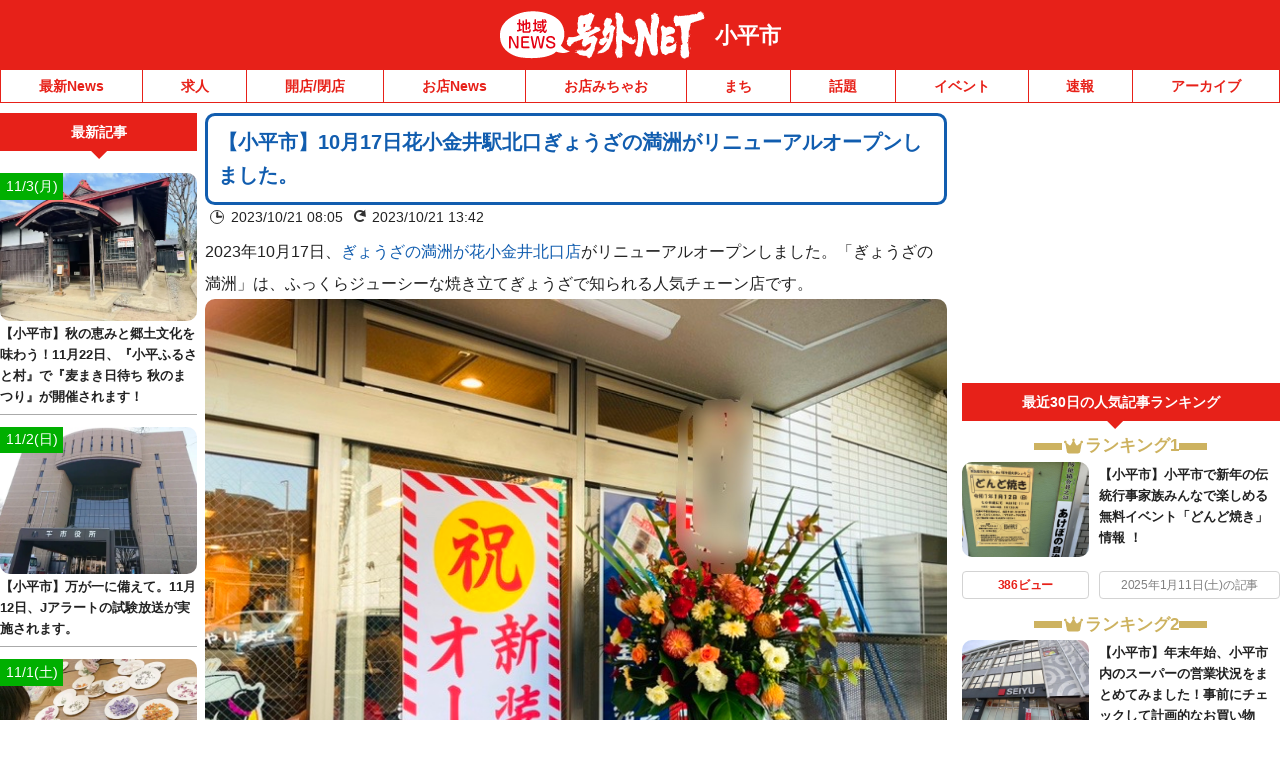

--- FILE ---
content_type: application/javascript; charset=utf-8
request_url: https://fundingchoicesmessages.google.com/f/AGSKWxUhzUZrtVrkiDdMl3zcSvSnUqjVcadWs-_H5EH0ZYyi5gkxj8IlNG_ox4hkMywr8NnTDKHknAEAxNelFbxEXIpwuvOLNK1kTLuXOEyx2ON2RJTzYnXF6rnqA7H-e3aeH_dbji_FBmiMmMTFZg6nqcY-eMRf4tt2T6eeYmb16MFUO7t7IskwEvCUbE4d/_-box2-ad?/adwidget_/Box-ad-=dynamicwebad&_180x300_
body_size: -1291
content:
window['35018ae9-c09c-49e6-890f-119778a5af33'] = true;

--- FILE ---
content_type: application/javascript; charset=utf-8
request_url: https://fundingchoicesmessages.google.com/f/AGSKWxXwdpCpe30yBvlurep2seQilvFYZdUfklJFzj1GdwEFwS2VVJfb6fOde0dzEoWo4O3ehVkjjt8sTJLQDe-wm0RLjuMryh0MTJ5FHUbw4gZ4no_xjk2a4xWo1YED6riH25ZkPmxH9A==?fccs=W251bGwsbnVsbCxudWxsLG51bGwsbnVsbCxudWxsLFsxNzY4OTY3MzgwLDI0MDAwMDAwMF0sbnVsbCxudWxsLG51bGwsW251bGwsWzcsMTksNl0sbnVsbCxudWxsLG51bGwsbnVsbCxudWxsLG51bGwsbnVsbCxudWxsLG51bGwsMV0sImh0dHBzOi8va29kYWlyYS5nb2d1eW5ldC5qcC8yMDIzLzEwLzIxL2d5b3V6YS8iLG51bGwsW1s4LCI5b0VCUi01bXFxbyJdLFs5LCJlbi1VUyJdLFsxNiwiWzEsMSwxXSJdLFsxOSwiMiJdLFsxNywiWzBdIl0sWzI0LCIiXSxbMjksImZhbHNlIl1dXQ
body_size: 146
content:
if (typeof __googlefc.fcKernelManager.run === 'function') {"use strict";this.default_ContributorServingResponseClientJs=this.default_ContributorServingResponseClientJs||{};(function(_){var window=this;
try{
var qp=function(a){this.A=_.t(a)};_.u(qp,_.J);var rp=function(a){this.A=_.t(a)};_.u(rp,_.J);rp.prototype.getWhitelistStatus=function(){return _.F(this,2)};var sp=function(a){this.A=_.t(a)};_.u(sp,_.J);var tp=_.ed(sp),up=function(a,b,c){this.B=a;this.j=_.A(b,qp,1);this.l=_.A(b,_.Pk,3);this.F=_.A(b,rp,4);a=this.B.location.hostname;this.D=_.Fg(this.j,2)&&_.O(this.j,2)!==""?_.O(this.j,2):a;a=new _.Qg(_.Qk(this.l));this.C=new _.dh(_.q.document,this.D,a);this.console=null;this.o=new _.mp(this.B,c,a)};
up.prototype.run=function(){if(_.O(this.j,3)){var a=this.C,b=_.O(this.j,3),c=_.fh(a),d=new _.Wg;b=_.hg(d,1,b);c=_.C(c,1,b);_.jh(a,c)}else _.gh(this.C,"FCNEC");_.op(this.o,_.A(this.l,_.De,1),this.l.getDefaultConsentRevocationText(),this.l.getDefaultConsentRevocationCloseText(),this.l.getDefaultConsentRevocationAttestationText(),this.D);_.pp(this.o,_.F(this.F,1),this.F.getWhitelistStatus());var e;a=(e=this.B.googlefc)==null?void 0:e.__executeManualDeployment;a!==void 0&&typeof a==="function"&&_.To(this.o.G,
"manualDeploymentApi")};var vp=function(){};vp.prototype.run=function(a,b,c){var d;return _.v(function(e){d=tp(b);(new up(a,d,c)).run();return e.return({})})};_.Tk(7,new vp);
}catch(e){_._DumpException(e)}
}).call(this,this.default_ContributorServingResponseClientJs);
// Google Inc.

//# sourceURL=/_/mss/boq-content-ads-contributor/_/js/k=boq-content-ads-contributor.ContributorServingResponseClientJs.en_US.9oEBR-5mqqo.es5.O/d=1/exm=ad_blocking_detection_executable,kernel_loader,loader_js_executable,monetization_cookie_state_migration_initialization_executable/ed=1/rs=AJlcJMwtVrnwsvCgvFVyuqXAo8GMo9641A/m=cookie_refresh_executable
__googlefc.fcKernelManager.run('\x5b\x5b\x5b7,\x22\x5b\x5bnull,\\\x22goguynet.jp\\\x22,\\\x22AKsRol-dtieRaRYv0wyhIoaFa-IcgH1ni52ZI07trNSldSN2YoyT1ernnL0AyTTtNQ7GVLf9VeflHYv7-PU3ufm1wbH9inRxM1QT3fZcF-7N1TFK5hnlx8uK56YwWrMsB4-9qiH3ArBKJuzv6ZfaMOQ7djygCRaa1g\\\\u003d\\\\u003d\\\x22\x5d,null,\x5b\x5bnull,null,null,\\\x22https:\/\/fundingchoicesmessages.google.com\/f\/AGSKWxXkUhzJ7l3YSxp3dDCvSoEQ8NHEHvBk9jInfnnArsFXWjuBGwCpH5kY9QZq4E5V469jNHwYscwZP0xhcYvhU4Vw5v6Owc7_AV7SpXn7OX1vk8ExktbdluzM85DI7wD_lVY4Kxa5Gw\\\\u003d\\\\u003d\\\x22\x5d,null,null,\x5bnull,null,null,\\\x22https:\/\/fundingchoicesmessages.google.com\/el\/AGSKWxX7NdmY9TlhQtgSI499BwhMK8MKfrPfrGtxJLcGKjoh4Nk8qK7OndDkzWwwLKMvmpbpHKv0L35yzV5yxkzhFWaAsbv1iPJ_-A3vLgoG8QwSZ146U_I9hFSvD2OwjwUu5CDTtOlDFw\\\\u003d\\\\u003d\\\x22\x5d,null,\x5bnull,\x5b7,19,6\x5d,null,null,null,null,null,null,null,null,null,1\x5d\x5d,\x5b3,1\x5d\x5d\x22\x5d\x5d,\x5bnull,null,null,\x22https:\/\/fundingchoicesmessages.google.com\/f\/AGSKWxW_WrqsxY7KGOyxfbg9IdG_03hNO1JKCI4bKfFlPMxUzv4Qy7ahI_SumPCHBXgsUwmi5pI0Ytzl5kOLcOyjsQniYlR84wwwF1pYWEuXKy1cyp8Gp_EFwydWttPaf34A32NHt2ERvA\\u003d\\u003d\x22\x5d\x5d');}